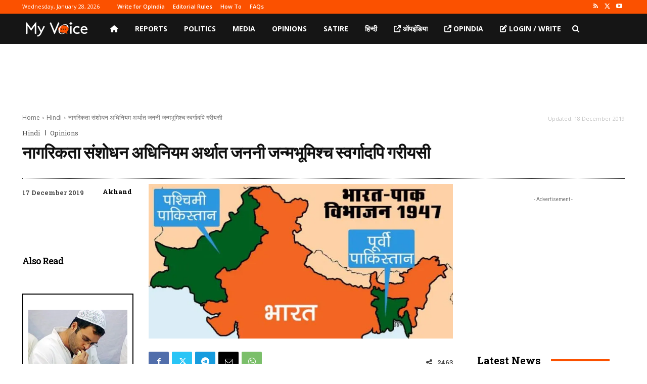

--- FILE ---
content_type: text/html; charset=utf-8
request_url: https://www.google.com/recaptcha/api2/aframe
body_size: 268
content:
<!DOCTYPE HTML><html><head><meta http-equiv="content-type" content="text/html; charset=UTF-8"></head><body><script nonce="vKhV-pyUMhQJllMzUESuBg">/** Anti-fraud and anti-abuse applications only. See google.com/recaptcha */ try{var clients={'sodar':'https://pagead2.googlesyndication.com/pagead/sodar?'};window.addEventListener("message",function(a){try{if(a.source===window.parent){var b=JSON.parse(a.data);var c=clients[b['id']];if(c){var d=document.createElement('img');d.src=c+b['params']+'&rc='+(localStorage.getItem("rc::a")?sessionStorage.getItem("rc::b"):"");window.document.body.appendChild(d);sessionStorage.setItem("rc::e",parseInt(sessionStorage.getItem("rc::e")||0)+1);localStorage.setItem("rc::h",'1769562793785');}}}catch(b){}});window.parent.postMessage("_grecaptcha_ready", "*");}catch(b){}</script></body></html>

--- FILE ---
content_type: application/javascript; charset=utf-8
request_url: https://fundingchoicesmessages.google.com/f/AGSKWxUygKrw3NZVDMDgU6LnRp2vHqPNcTs0f87tX5a8-P5XHPPEDeOTITPn6pdJrdZ117h7eva2_FNKYHa6mewlugOSK9efkpEF1gDF01b-XlH3XaQ20S85r_67syGaJha15wyJMgoHJpnLd6FIMmD--Wx4z_z-xwImBFQ561GAa1YAyuAHXM4Yo9tH1osF/_/getad?/gourmetads-/hostgator-ad./adinterax._ad_rolling.
body_size: -1286
content:
window['b5d56856-2c1e-43c1-8e22-338b18fba930'] = true;